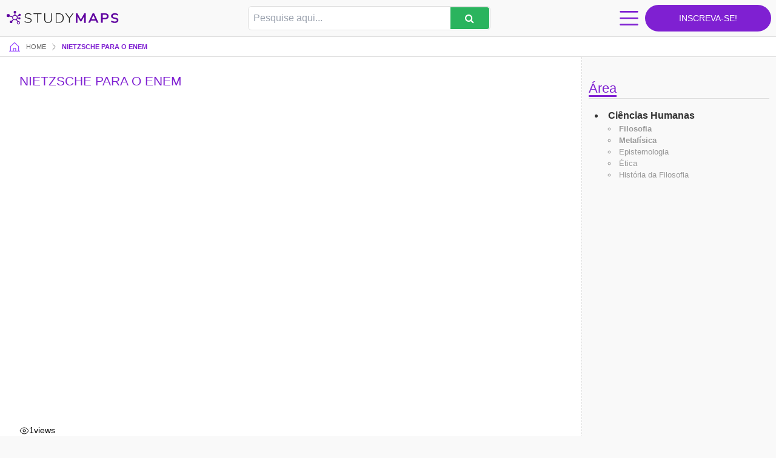

--- FILE ---
content_type: text/html; charset=utf-8
request_url: https://www.google.com/recaptcha/api2/aframe
body_size: 267
content:
<!DOCTYPE HTML><html><head><meta http-equiv="content-type" content="text/html; charset=UTF-8"></head><body><script nonce="Xt7gDf5F1SCwSdu0XoA9Iw">/** Anti-fraud and anti-abuse applications only. See google.com/recaptcha */ try{var clients={'sodar':'https://pagead2.googlesyndication.com/pagead/sodar?'};window.addEventListener("message",function(a){try{if(a.source===window.parent){var b=JSON.parse(a.data);var c=clients[b['id']];if(c){var d=document.createElement('img');d.src=c+b['params']+'&rc='+(localStorage.getItem("rc::a")?sessionStorage.getItem("rc::b"):"");window.document.body.appendChild(d);sessionStorage.setItem("rc::e",parseInt(sessionStorage.getItem("rc::e")||0)+1);localStorage.setItem("rc::h",'1768840529235');}}}catch(b){}});window.parent.postMessage("_grecaptcha_ready", "*");}catch(b){}</script></body></html>

--- FILE ---
content_type: application/javascript; charset=utf-8
request_url: https://fundingchoicesmessages.google.com/f/AGSKWxXIM3r44viznZkjk3vv0LUkOT5fo2KuVeDDn52yXdjChlSB4KTGUdJlR_TAfaTu0e9M3PJtxapJrxtj0TrXYHVHmCp-amRyNlRytDtTDbe-iITkRAWUpJE3RaOr1x4PtG3wgGOENqZ25ANVMQaUZACCFSERewUYNOm59chC2oq8ElYJLZ2Wmh75Tk2i/_-adSponsors./SmpAds./RefSplDicAdsTopL._490-90_/ads/footer.
body_size: -1290
content:
window['ac66b718-397f-48ea-a400-a766f8fdc0d4'] = true;